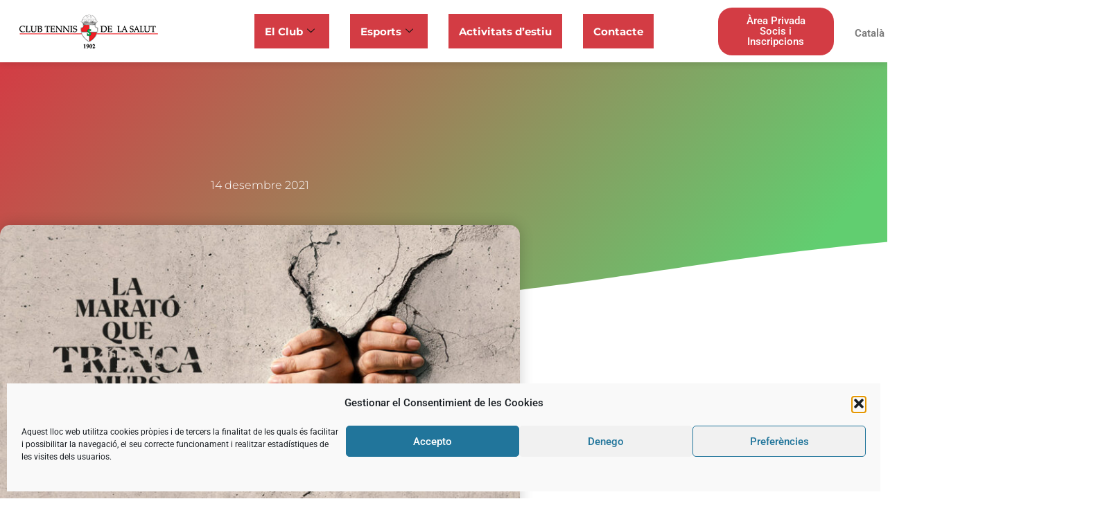

--- FILE ---
content_type: text/css
request_url: https://ctlasalut.com/wp-content/uploads/elementor/css/post-11807.css?ver=1768700766
body_size: 1645
content:
.elementor-11807 .elementor-element.elementor-element-78661cbb:not(.elementor-motion-effects-element-type-background), .elementor-11807 .elementor-element.elementor-element-78661cbb > .elementor-motion-effects-container > .elementor-motion-effects-layer{background-color:transparent;background-image:linear-gradient(130deg, var( --e-global-color-ce48416 ) 0%, var( --e-global-color-accent ) 89%);}.elementor-11807 .elementor-element.elementor-element-78661cbb > .elementor-background-overlay{background-image:url("https://ctlasalut.com/wp-content/uploads/2022/03/Post-BG.png");background-position:center center;background-repeat:no-repeat;background-size:cover;opacity:0.15;transition:background 0.3s, border-radius 0.3s, opacity 0.3s;}.elementor-11807 .elementor-element.elementor-element-78661cbb > .elementor-container{max-width:750px;min-height:355px;}.elementor-11807 .elementor-element.elementor-element-78661cbb{transition:background 0.3s, border 0.3s, border-radius 0.3s, box-shadow 0.3s;}.elementor-11807 .elementor-element.elementor-element-78661cbb > .elementor-shape-bottom svg{width:calc(260% + 1.3px);height:120px;transform:translateX(-50%) rotateY(180deg);}.elementor-11807 .elementor-element.elementor-element-314b689f > .elementor-element-populated{padding:0px 50px 0px 50px;}.elementor-widget-post-info .elementor-icon-list-item:not(:last-child):after{border-color:var( --e-global-color-text );}.elementor-widget-post-info .elementor-icon-list-icon i{color:var( --e-global-color-primary );}.elementor-widget-post-info .elementor-icon-list-icon svg{fill:var( --e-global-color-primary );}.elementor-widget-post-info .elementor-icon-list-text, .elementor-widget-post-info .elementor-icon-list-text a{color:var( --e-global-color-secondary );}.elementor-widget-post-info .elementor-icon-list-item{font-family:var( --e-global-typography-text-font-family ), Sans-serif;font-weight:var( --e-global-typography-text-font-weight );}.elementor-11807 .elementor-element.elementor-element-3465350b .elementor-icon-list-items:not(.elementor-inline-items) .elementor-icon-list-item:not(:last-child){padding-bottom:calc(50px/2);}.elementor-11807 .elementor-element.elementor-element-3465350b .elementor-icon-list-items:not(.elementor-inline-items) .elementor-icon-list-item:not(:first-child){margin-top:calc(50px/2);}.elementor-11807 .elementor-element.elementor-element-3465350b .elementor-icon-list-items.elementor-inline-items .elementor-icon-list-item{margin-right:calc(50px/2);margin-left:calc(50px/2);}.elementor-11807 .elementor-element.elementor-element-3465350b .elementor-icon-list-items.elementor-inline-items{margin-right:calc(-50px/2);margin-left:calc(-50px/2);}body.rtl .elementor-11807 .elementor-element.elementor-element-3465350b .elementor-icon-list-items.elementor-inline-items .elementor-icon-list-item:after{left:calc(-50px/2);}body:not(.rtl) .elementor-11807 .elementor-element.elementor-element-3465350b .elementor-icon-list-items.elementor-inline-items .elementor-icon-list-item:after{right:calc(-50px/2);}.elementor-11807 .elementor-element.elementor-element-3465350b .elementor-icon-list-item:not(:last-child):after{content:"";height:100%;border-color:#ffffff;}.elementor-11807 .elementor-element.elementor-element-3465350b .elementor-icon-list-items:not(.elementor-inline-items) .elementor-icon-list-item:not(:last-child):after{border-top-style:solid;border-top-width:1px;}.elementor-11807 .elementor-element.elementor-element-3465350b .elementor-icon-list-items.elementor-inline-items .elementor-icon-list-item:not(:last-child):after{border-left-style:solid;}.elementor-11807 .elementor-element.elementor-element-3465350b .elementor-inline-items .elementor-icon-list-item:not(:last-child):after{border-left-width:1px;}.elementor-11807 .elementor-element.elementor-element-3465350b .elementor-icon-list-icon{width:0px;}.elementor-11807 .elementor-element.elementor-element-3465350b .elementor-icon-list-icon i{font-size:0px;}.elementor-11807 .elementor-element.elementor-element-3465350b .elementor-icon-list-icon svg{--e-icon-list-icon-size:0px;}.elementor-11807 .elementor-element.elementor-element-3465350b .elementor-icon-list-text, .elementor-11807 .elementor-element.elementor-element-3465350b .elementor-icon-list-text a{color:#ffffff;}.elementor-11807 .elementor-element.elementor-element-3465350b .elementor-icon-list-item{font-family:"Montserrat", Sans-serif;font-size:16px;font-weight:300;}.elementor-11807 .elementor-element.elementor-element-29a34f2f > .elementor-container{max-width:750px;}.elementor-11807 .elementor-element.elementor-element-29a34f2f{margin-top:-120px;margin-bottom:0px;}.elementor-11807 .elementor-element.elementor-element-6748a71b > .elementor-widget-wrap > .elementor-widget:not(.elementor-widget__width-auto):not(.elementor-widget__width-initial):not(:last-child):not(.elementor-absolute){margin-block-end:10px;}.elementor-11807 .elementor-element.elementor-element-6748a71b > .elementor-element-populated{padding:0px 0px 0px 0px;}.elementor-widget-theme-post-featured-image .widget-image-caption{color:var( --e-global-color-text );font-family:var( --e-global-typography-text-font-family ), Sans-serif;font-weight:var( --e-global-typography-text-font-weight );}.elementor-11807 .elementor-element.elementor-element-2bc30504 img{border-radius:15px 15px 15px 15px;box-shadow:0px 0px 20px 0px rgba(0,0,0,0.2);}.elementor-11807 .elementor-element.elementor-element-157cf176{--spacer-size:50px;}.elementor-widget-theme-post-excerpt .elementor-widget-container{font-family:var( --e-global-typography-text-font-family ), Sans-serif;font-weight:var( --e-global-typography-text-font-weight );color:var( --e-global-color-text );}.elementor-11807 .elementor-element.elementor-element-73f3f5c .elementor-widget-container{font-family:"Montserrat", Sans-serif;font-size:20px;line-height:1.5em;color:#3d4459;}.elementor-11807 .elementor-element.elementor-element-49930d3e{--spacer-size:50px;}.elementor-11807 .elementor-element.elementor-element-6770f638{border-style:solid;border-width:1px 0px 1px 0px;border-color:rgba(159,163,173,0.2);padding:20px 0px 20px 0px;}.elementor-bc-flex-widget .elementor-11807 .elementor-element.elementor-element-50c25294.elementor-column .elementor-widget-wrap{align-items:center;}.elementor-11807 .elementor-element.elementor-element-50c25294.elementor-column.elementor-element[data-element_type="column"] > .elementor-widget-wrap.elementor-element-populated{align-content:center;align-items:center;}.elementor-widget-heading .elementor-heading-title{font-family:var( --e-global-typography-primary-font-family ), Sans-serif;font-weight:var( --e-global-typography-primary-font-weight );color:var( --e-global-color-primary );}.elementor-11807 .elementor-element.elementor-element-3ba08585 .elementor-heading-title{font-family:"Varela Round", Sans-serif;font-size:20px;font-weight:300;text-transform:capitalize;line-height:1.2em;color:var( --e-global-color-ce48416 );}.elementor-11807 .elementor-element.elementor-element-3276026f > .elementor-element-populated{padding:0px 0px 0px 0px;}.elementor-11807 .elementor-element.elementor-element-574ac328{--alignment:right;--grid-side-margin:20px;--grid-column-gap:20px;--grid-row-gap:0px;--grid-bottom-margin:0px;--e-share-buttons-primary-color:#ffffff;--e-share-buttons-secondary-color:rgba(47,55,89,0.7);}.elementor-11807 .elementor-element.elementor-element-574ac328 .elementor-share-btn{font-size:calc(1px * 10);}.elementor-11807 .elementor-element.elementor-element-574ac328 .elementor-share-btn__icon{--e-share-buttons-icon-size:2em;}.elementor-11807 .elementor-element.elementor-element-574ac328 .elementor-share-btn:hover{--e-share-buttons-secondary-color:#4632da;}.elementor-11807 .elementor-element.elementor-element-1493f822{--spacer-size:50px;}.elementor-widget-theme-post-content{color:var( --e-global-color-text );font-family:var( --e-global-typography-text-font-family ), Sans-serif;font-weight:var( --e-global-typography-text-font-weight );}.elementor-11807 .elementor-element.elementor-element-1149dea5{text-align:start;color:#3d4459;font-family:"Montserrat", Sans-serif;font-size:16px;font-weight:300;line-height:1.6em;}.elementor-widget-post-navigation span.post-navigation__prev--label{color:var( --e-global-color-text );}.elementor-widget-post-navigation span.post-navigation__next--label{color:var( --e-global-color-text );}.elementor-widget-post-navigation span.post-navigation__prev--label, .elementor-widget-post-navigation span.post-navigation__next--label{font-family:var( --e-global-typography-secondary-font-family ), Sans-serif;font-weight:var( --e-global-typography-secondary-font-weight );}.elementor-widget-post-navigation span.post-navigation__prev--title, .elementor-widget-post-navigation span.post-navigation__next--title{color:var( --e-global-color-secondary );font-family:var( --e-global-typography-secondary-font-family ), Sans-serif;font-weight:var( --e-global-typography-secondary-font-weight );}.elementor-11807 .elementor-element.elementor-element-4f1b9347 > .elementor-widget-container{margin:0px 0px 50px 0px;}.elementor-11807 .elementor-element.elementor-element-4f1b9347 span.post-navigation__prev--label{color:var( --e-global-color-ce48416 );}.elementor-11807 .elementor-element.elementor-element-4f1b9347 span.post-navigation__next--label{color:var( --e-global-color-ce48416 );}.elementor-11807 .elementor-element.elementor-element-4f1b9347 span.post-navigation__prev--label, .elementor-11807 .elementor-element.elementor-element-4f1b9347 span.post-navigation__next--label{font-family:"Varela Round", Sans-serif;font-size:16px;}.elementor-11807 .elementor-element.elementor-element-4f1b9347 span.post-navigation__prev--title, .elementor-11807 .elementor-element.elementor-element-4f1b9347 span.post-navigation__next--title{color:#3d4459;font-family:"Montserrat", Sans-serif;font-size:18px;font-weight:300;}.elementor-11807 .elementor-element.elementor-element-4f1b9347 .post-navigation__arrow-wrapper{color:var( --e-global-color-ce48416 );fill:var( --e-global-color-ce48416 );font-size:20px;}.elementor-11807 .elementor-element.elementor-element-4f1b9347 .elementor-post-navigation__link a {gap:20px;}.elementor-11807 .elementor-element.elementor-element-4f1b9347 .elementor-post-navigation__separator{background-color:rgba(159,163,173,0.2);width:1px;}.elementor-11807 .elementor-element.elementor-element-4f1b9347 .elementor-post-navigation{color:rgba(159,163,173,0.2);border-block-width:1px;padding:45px 0;}.elementor-11807 .elementor-element.elementor-element-4f1b9347 .elementor-post-navigation__next.elementor-post-navigation__link{width:calc(50% - (1px / 2));}.elementor-11807 .elementor-element.elementor-element-4f1b9347 .elementor-post-navigation__prev.elementor-post-navigation__link{width:calc(50% - (1px / 2));}@media(max-width:1024px){.elementor-11807 .elementor-element.elementor-element-78661cbb > .elementor-container{min-height:650px;}.elementor-11807 .elementor-element.elementor-element-78661cbb > .elementor-shape-bottom svg{height:195px;}.elementor-11807 .elementor-element.elementor-element-78661cbb{padding:0% 5% 0% 5%;}.elementor-11807 .elementor-element.elementor-element-29a34f2f{padding:0px 30px 0px 30px;}.elementor-11807 .elementor-element.elementor-element-3ba08585 .elementor-heading-title{font-size:24px;} .elementor-11807 .elementor-element.elementor-element-574ac328{--grid-side-margin:20px;--grid-column-gap:20px;--grid-row-gap:0px;--grid-bottom-margin:0px;}}@media(max-width:767px){.elementor-11807 .elementor-element.elementor-element-78661cbb > .elementor-container{min-height:500px;}.elementor-11807 .elementor-element.elementor-element-78661cbb{padding:10% 5% 0% 5%;}.elementor-11807 .elementor-element.elementor-element-314b689f > .elementor-element-populated{padding:0px 0px 0px 0px;}.elementor-11807 .elementor-element.elementor-element-29a34f2f{padding:20px 20px 0px 20px;}.elementor-11807 .elementor-element.elementor-element-2bc30504{text-align:center;}.elementor-11807 .elementor-element.elementor-element-3ba08585{text-align:center;}.elementor-11807 .elementor-element.elementor-element-3ba08585 .elementor-heading-title{font-size:24px;line-height:1.4em;}.elementor-11807 .elementor-element.elementor-element-574ac328{--alignment:center;} .elementor-11807 .elementor-element.elementor-element-574ac328{--grid-side-margin:20px;--grid-column-gap:20px;--grid-row-gap:0px;--grid-bottom-margin:0px;}}